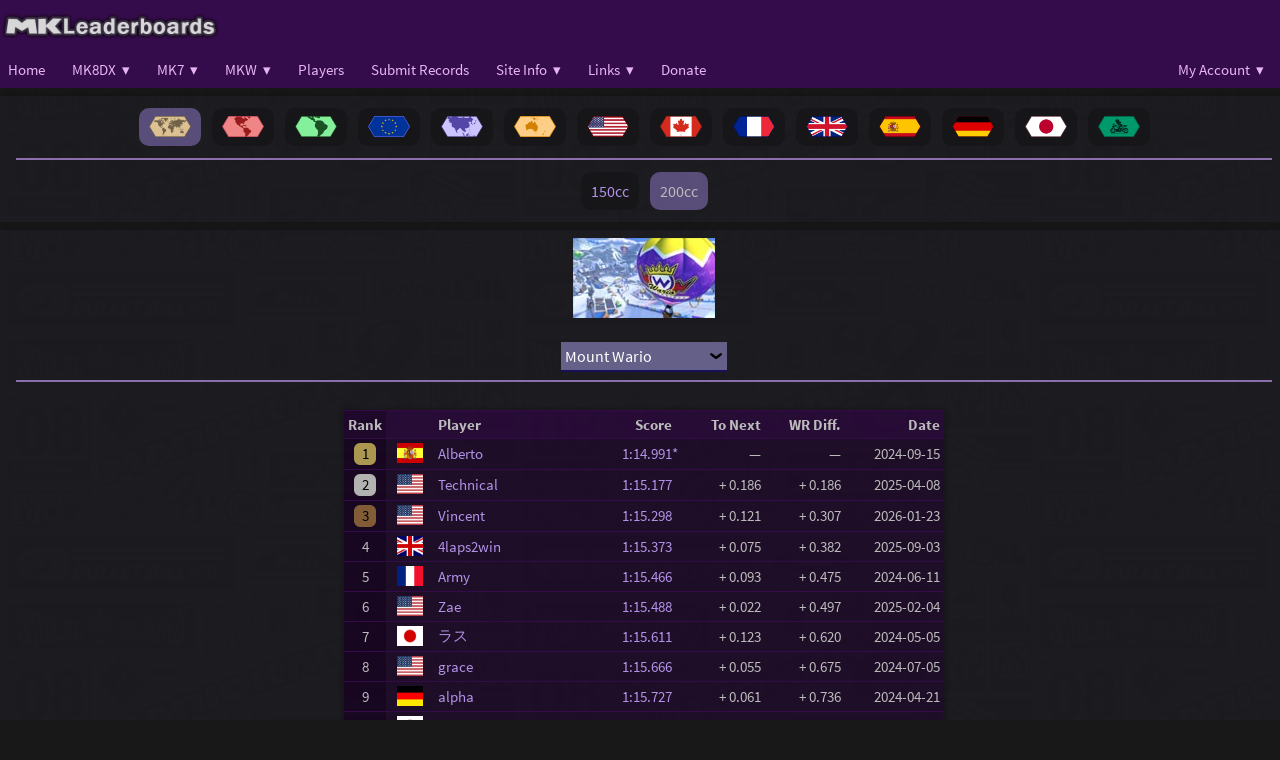

--- FILE ---
content_type: text/html; charset=UTF-8
request_url: https://www.mkleaderboards.com/mk8dx/charts/world/200cc/12/full
body_size: 3333
content:
<!DOCTYPE html>
<html>
    <head>
        <meta name="viewport" content="width=device-width, initial-scale=1, maximum-scale=1">
        <meta name="csrf-token" content="0BR9nmFCrCmrFfD4aPzTm7aJdHO4PjeGLJErK5Ob">

        <link rel="apple-touch-icon-precomposed" sizes="144x144" href="https://www.mkleaderboards.com/images/favicon-144.png">
        <link rel="apple-touch-icon-precomposed" sizes="114x114" href="https://www.mkleaderboards.com/images/favicon-114.png">
        <link rel="apple-touch-icon-precomposed" sizes="72x72" href="https://www.mkleaderboards.com/images/favicon-72.png">
        <link rel="apple-touch-icon-precomposed" href="https://www.mkleaderboards.com/images/favicon-57.png">
        <link rel="shortcut icon" type="image/x-icon" href="https://www.mkleaderboards.com/favicon.ico"/>

        <title>MKLeaderboards | Mario Kart 8 Deluxe Charts</title>
        <link rel="stylesheet" href="https://www.mkleaderboards.com/css/styles.css?v=62" />
                <link rel="stylesheet" href="https://www.mkleaderboards.com/css/fonts.css?v=62" />
        
        <style type="text/css">
            .adslot_1 { width: 320px; height: 100px; }
            @media (min-width:500px) { .adslot_1 { width: 468px; height: 60px; } }
            @media (min-width:800px) { .adslot_1 { width: 728px; height: 90px; } }
        </style>
    </head>
    <body>
        <script type="text/javascript">
            var siteTheme = "";
        </script>
        <script type="text/javascript" src="https://www.mkleaderboards.com/js/jquery.js?v=62"></script>
        <script type="text/javascript" src="https://www.mkleaderboards.com/js/js.cookie.js?v=62"></script>
        <script type="text/javascript" src="https://www.mkleaderboards.com/js/env.js?v=62"></script>

        <!-- Desktop Menu -->
        <header id="header" class="hidden_on_mobile">
            <div id="header_inner">
                <a href="https://www.mkleaderboards.com"><img src="https://www.mkleaderboards.com/images/logos/logo_mklb.png" style="height: 40px;"></a>
            </div>
        </header>

        <div id="navigation" class="hidden_on_mobile">
            <div id="navigation_inner">
                <div id="navigation_left">
                    <div class="nav_link" id="home_link">
                        <a href="https://www.mkleaderboards.com">Home</a>
                    </div>
                    <div class="nav_link" id="mk8dx_link">
                        <a href="https://www.mkleaderboards.com/mk8dx">MK8DX&nbsp;&nbsp;▾</a>
                        <div class="dropdown_content">
                            <a href="https://www.mkleaderboards.com/mk8dx/charts/world/150cc/1/full">Full Leaderboards</a>
                            <a href="https://www.mkleaderboards.com/mk8dx/charts/world/150cc/0">Top Leaderboards</a>
                            <a href="https://www.mkleaderboards.com/mk8dx/world_records/standard">World Records</a>
                            <a href="https://www.mkleaderboards.com/mk8dx/global_rankings/overall">Player Rankings</a>
                            <a href="https://www.mkleaderboards.com/mk8dx/totals/150cc">Total Times</a>
                            <a href="https://www.mkleaderboards.com/mk8dx/charts/world/overall/stats">Leaderboard Stats</a>
                            <a href="https://www.mkleaderboards.com/mk8dx/matchups/overall/0/0">Matchups</a>
                        </div>
                    </div>
                    <div class="nav_link" id="mk7_link">
                        <a href="https://www.mkleaderboards.com/mk7">MK7&nbsp;&nbsp;▾</a>
                        <div class="dropdown_content">
                            <a href="https://www.mkleaderboards.com/mk7/charts/world/nonsc/20">Course Leaderboards</a>
                            <a href="https://www.mkleaderboards.com/mk7/world_records/nonsc">World Records</a>
                            <a href="https://www.mkleaderboards.com/mk7/charts/world/nonsc/stats">Leaderboard Stats</a>
                        </div>
                    </div>
                    <div class="nav_link" id="mkw_link">
                        <a href="https://www.mkleaderboards.com/mkw">MKW&nbsp;&nbsp;▾</a>
                        <div class="dropdown_content">
                            <a href="https://www.mkleaderboards.com/mkw/charts/world/nonsc/12">Course Leaderboards</a>
                            <a href="https://www.mkleaderboards.com/mkw/world_records/nonsc">World Records</a>
                            <a href="https://www.mkleaderboards.com/mkw/charts/world/nonsc/stats">Leaderboard Stats</a>
                            <a href="https://www.mkleaderboards.com/mkw/totals/nonsc">Total Times</a>
                            <a href="https://www.mkleaderboards.com/mkw/matchups/nonsc/0/0">Matchups</a>
                        </div>
                    </div>
                    <div class="nav_link" id="players_link">
                        <a href="https://www.mkleaderboards.com/players">Players</a>
                    </div>
                    <div class="nav_link" id="submit_link">
                        <a href="https://www.mkleaderboards.com/submit">Submit Records</a>
                    </div>
                    <div class="nav_link" id="info_link">
                        <a href="javascript:void(0)">Site Info&nbsp;&nbsp;▾</a>
                        <div class="dropdown_content">
                            <a href="https://www.mkleaderboards.com/about">About</a>
                            <a href="https://www.mkleaderboards.com/rules">Rules</a>
                        </div>
                    </div>
                                        <div class="nav_link" id="links_link">
                        <a href="#">Links&nbsp;&nbsp;▾</a>
                        <div class="dropdown_content">
                            <a href="http://www.mkwrs.com" target="_blank">Mario Kart World Records</a>
                            <a href="http://www.mariokart64.com/mk8" target="_blank">MK8/DX Players' Page</a>
                            <a href="http://www.mariokart64.com/mk7" target="_blank">MK7 Players' Page</a>
                            <a href="http://www.mariokart64.com/mkw" target="_blank">MKW Players' Page</a>
                            <a href="https://www.mariokartcentral.com/" target="_blank">Mario Kart Central</a>
                        </div>
                    </div>
                    <div class="nav_link" id="donate_link">
                        <a href="https://www.mkleaderboards.com/donate">Donate</a>
                    </div>
                </div>
                <div id="navigation_right">
                    <div id="navigation_user">
                                                    <div class="nav_link" id="user_links">
                                <a href="#">My Account&nbsp;&nbsp;▾</a>
                                <div class="dropdown_content">
                                    <a href="https://www.mkleaderboards.com/login">Login</a>
                                    <a href="https://www.mkleaderboards.com/register">Register</a>
                                </div>
                            </div>
                        

                    </div>
                </div>
            </div>
        </div>
        <!-- End Desktop Menu -->

        <!-- Mobile Menu -->
        <header id="header_mobile" class="hidden_on_desktop">
            <div id="header_mobile_left">
                <a href="javascript:void(0)" class="nav_open"><img src="https://www.mkleaderboards.com/images/icons/icon_menu.png" style="height: 20px; opacity: 0.8;"></a>
                <a href="https://www.mkleaderboards.com"><img src="https://www.mkleaderboards.com/images/logos/logo_mklb.png" style="height: 28px; position: relative; top: 5px;"></a>
            </div>
            <div id="header_mobile_right">
                <div id="navigation_user">
                                            <div class="user_link" id="user_links">
                            <a href="#">My Account&nbsp;&nbsp;▾</a>
                            <div class="user_dropdown_content">
                                <a href="https://www.mkleaderboards.com/login">Login</a>
                                <a href="https://www.mkleaderboards.com/register">Register</a>
                            </div>
                        </div>
                                    </div>
            </div>
        </header>

        <div id="menu_mobile" class="navigation hidden_on_desktop">
            <div id="menu_mobile_title_container">
                <div id="menu_mobile_title">Menu</div>
                <div id="menu_mobile_close"><a href="javascript:void(0)" class="nav_close">&times;</a></div>
            </div>
            <div class="nav_link" id="mobile_home_link">
                <a href="https://www.mkleaderboards.com">Home</a>
            </div>
            <div class="nav_link" id="mobile_mk8dx_link">
                <a href="https://www.mkleaderboards.com/mk8dx">MK8DX</a>
                <a class="mobile_menu_toggle" id="mobile_menu_toggle_1" onclick="showMobileMenu(1)"></a>
            </div>
            <div class="dropdown_content" id="mobile_menu_1">
                <a href="https://www.mkleaderboards.com/mk8dx/charts/world/150cc/1/full">Full Leaderboards</a>
                <a href="https://www.mkleaderboards.com/mk8dx/charts/world/150cc/0">Top Leaderboards</a>
                <a href="https://www.mkleaderboards.com/mk8dx/world_records/standard">World Records</a>
                <a href="https://www.mkleaderboards.com/mk8dx/global_rankings/overall">Player Rankings</a>
                <a href="https://www.mkleaderboards.com/mk8dx/totals/150cc">Total Times</a>
                <a href="https://www.mkleaderboards.com/mk8dx/charts/world/overall/stats">Leaderboard Stats</a>
                <a href="https://www.mkleaderboards.com/mk8dx/matchups/overall/0/0">Matchups</a>
            </div>
            <div class="nav_link" id="mobile_mk7_link">
                <a href="https://www.mkleaderboards.com/mk7">MK7</a>
                <a class="mobile_menu_toggle" id="mobile_menu_toggle_2" onclick="showMobileMenu(2)"></a>
            </div>
            <div class="dropdown_content" id="mobile_menu_2">
                <a href="https://www.mkleaderboards.com/mk7/charts/world/nonsc/20">Course Leaderboards</a>
                <a href="https://www.mkleaderboards.com/mk7/world_records/nonsc">World Records</a>
                <a href="https://www.mkleaderboards.com/mk7/charts/world/nonsc/stats">Leaderboard Stats</a>
            </div>
            <div class="nav_link" id="mobile_mkw_link">
                <a href="https://www.mkleaderboards.com/mkw">MKW</a>
                <a class="mobile_menu_toggle" id="mobile_menu_toggle_3" onclick="showMobileMenu(3)"></a>
            </div>
            <div class="dropdown_content" id="mobile_menu_3">
                <a href="https://www.mkleaderboards.com/mkw/charts/world/nonsc/12">Course Leaderboards</a>
                <a href="https://www.mkleaderboards.com/mkw/world_records/nonsc">World Records</a>
                <a href="https://www.mkleaderboards.com/mkw/totals/nonsc">Total Times</a>
                <a href="https://www.mkleaderboards.com/mkw/charts/world/nonsc/stats">Leaderboard Stats</a>
                <a href="https://www.mkleaderboards.com/mkw/matchups/nonsc/0/0">Matchups</a>
            </div>
            <div class="nav_link" id="mobile_players_link">
                <a href="https://www.mkleaderboards.com/players">Players</a>
            </div>
            <div class="nav_link" id="mobile_submit_link">
                <a href="https://www.mkleaderboards.com/submit">Submit Records</a>
            </div>
            <div class="nav_link" id="mobile_info_link">
                <a href="javascript:void(0)" onclick="showMobileMenu(20)">Site Info</a>
                <a class="mobile_menu_toggle" id="mobile_menu_toggle_20" onclick="showMobileMenu(20)"></a>
            </div>
            <div class="dropdown_content" id="mobile_menu_20">
                <a href="https://www.mkleaderboards.com/about">About</a>
                <a href="https://www.mkleaderboards.com/rules">Rules</a>
            </div>
                        <div class="nav_link" id="mobile_links_link">
                <a href="#">Links</a>
                <a class="mobile_menu_toggle" id="mobile_menu_toggle_200" onclick="showMobileMenu(200)"></a>
            </div>
            <div class="dropdown_content" id="mobile_menu_200">
                <a href="http://www.mkwrs.com" target="_blank">Mario Kart World Records</a>
                <a href="http://www.mariokart64.com/mk8" target="_blank">MK8/DX Players' Page</a>
                <a href="http://www.mariokart64.com/mk7" target="_blank">MK7 Players' Page</a>
                <a href="http://www.mariokart64.com/mkw" target="_blank">MKW Players' Page</a>
                <a href="https://www.mariokartcentral.com/" target="_blank">Mario Kart Central</a>
            </div>
            <div class="nav_link" id="mobile_donate_link">
                <a href="https://www.mkleaderboards.com/donate">Donate</a>
            </div>
        </div>

        <div id="shadow" class="hidden_on_desktop"></div>
        <!-- End Mobile Menu -->

        <div id="body_panel">
            <div id="content">
                <div style="max-width: 1350px; margin: 0 auto">
                    
    
    <div class="panel">
                <div class="centered">
                        <div class="inline_box centered homepage_badge selected" style="line-height: 30px; height: 30px; padding: 4px 10px; margin: 4px;">
                <img src="https://www.mkleaderboards.com/images/icons/badge_world.png" style="width: 42px; position: relative; top: 4px;">
            </div>
                                <a href="https://www.mkleaderboards.com/mk8dx/charts/americas/200cc/12/full">
                    <div class="inline_box centered homepage_badge " style="line-height: 30px; height: 30px; padding: 4px 10px; margin: 4px;">
                <img src="https://www.mkleaderboards.com/images/icons/badge_americas.png" style="width: 42px; position: relative; top: 4px;">
            </div>
                    </a>
                                <a href="https://www.mkleaderboards.com/mk8dx/charts/latam/200cc/12/full">
                    <div class="inline_box centered homepage_badge " style="line-height: 30px; height: 30px; padding: 4px 10px; margin: 4px;">
                <img src="https://www.mkleaderboards.com/images/icons/badge_latam.png" style="width: 42px; position: relative; top: 4px;">
            </div>
                    </a>
                                <a href="https://www.mkleaderboards.com/mk8dx/charts/europe/200cc/12/full">
                    <div class="inline_box centered homepage_badge " style="line-height: 30px; height: 30px; padding: 4px 10px; margin: 4px;">
                <img src="https://www.mkleaderboards.com/images/icons/badge_europe.png" style="width: 42px; position: relative; top: 4px;">
            </div>
                    </a>
                                <a href="https://www.mkleaderboards.com/mk8dx/charts/asia/200cc/12/full">
                    <div class="inline_box centered homepage_badge " style="line-height: 30px; height: 30px; padding: 4px 10px; margin: 4px;">
                <img src="https://www.mkleaderboards.com/images/icons/badge_asia.png" style="width: 42px; position: relative; top: 4px;">
            </div>
                    </a>
                                <a href="https://www.mkleaderboards.com/mk8dx/charts/oceania/200cc/12/full">
                    <div class="inline_box centered homepage_badge " style="line-height: 30px; height: 30px; padding: 4px 10px; margin: 4px;">
                <img src="https://www.mkleaderboards.com/images/icons/badge_oceania.png" style="width: 42px; position: relative; top: 4px;">
            </div>
                    </a>
                                <a href="https://www.mkleaderboards.com/mk8dx/charts/usa/200cc/12/full">
                    <div class="inline_box centered homepage_badge " style="line-height: 30px; height: 30px; padding: 4px 10px; margin: 4px;">
                <img src="https://www.mkleaderboards.com/images/icons/badge_usa.png" style="width: 42px; position: relative; top: 4px;">
            </div>
                    </a>
                                <a href="https://www.mkleaderboards.com/mk8dx/charts/canada/200cc/12/full">
                    <div class="inline_box centered homepage_badge " style="line-height: 30px; height: 30px; padding: 4px 10px; margin: 4px;">
                <img src="https://www.mkleaderboards.com/images/icons/badge_canada.png" style="width: 42px; position: relative; top: 4px;">
            </div>
                    </a>
                                <a href="https://www.mkleaderboards.com/mk8dx/charts/france/200cc/12/full">
                    <div class="inline_box centered homepage_badge " style="line-height: 30px; height: 30px; padding: 4px 10px; margin: 4px;">
                <img src="https://www.mkleaderboards.com/images/icons/badge_france.png" style="width: 42px; position: relative; top: 4px;">
            </div>
                    </a>
                                <a href="https://www.mkleaderboards.com/mk8dx/charts/uk/200cc/12/full">
                    <div class="inline_box centered homepage_badge " style="line-height: 30px; height: 30px; padding: 4px 10px; margin: 4px;">
                <img src="https://www.mkleaderboards.com/images/icons/badge_uk.png" style="width: 42px; position: relative; top: 4px;">
            </div>
                    </a>
                                <a href="https://www.mkleaderboards.com/mk8dx/charts/spain/200cc/12/full">
                    <div class="inline_box centered homepage_badge " style="line-height: 30px; height: 30px; padding: 4px 10px; margin: 4px;">
                <img src="https://www.mkleaderboards.com/images/icons/badge_spain.png" style="width: 42px; position: relative; top: 4px;">
            </div>
                    </a>
                                <a href="https://www.mkleaderboards.com/mk8dx/charts/germany/200cc/12/full">
                    <div class="inline_box centered homepage_badge " style="line-height: 30px; height: 30px; padding: 4px 10px; margin: 4px;">
                <img src="https://www.mkleaderboards.com/images/icons/badge_germany.png" style="width: 42px; position: relative; top: 4px;">
            </div>
                    </a>
                                <a href="https://www.mkleaderboards.com/mk8dx/charts/japan/200cc/12/full">
                    <div class="inline_box centered homepage_badge " style="line-height: 30px; height: 30px; padding: 4px 10px; margin: 4px;">
                <img src="https://www.mkleaderboards.com/images/icons/badge_japan.png" style="width: 42px; position: relative; top: 4px;">
            </div>
                    </a>
                                <a href="https://www.mkleaderboards.com/mk8dx/charts/inward/200cc/12/full">
                    <div class="inline_box centered homepage_badge " style="line-height: 30px; height: 30px; padding: 4px 10px; margin: 4px;">
                <img src="https://www.mkleaderboards.com/images/icons/badge_inward3.png" style="width: 42px; position: relative; top: 4px;">
            </div>
                    </a>
            </div>


        <hr />

                <div class="centered">
                        <a href="https://www.mkleaderboards.com/mk8dx/charts/world/150cc/12/full">
                    <div class="inline_box centered homepage_badge " style="line-height: 30px; height: 30px; padding: 4px 10px; margin: 4px;">
                150cc
            </div>
                    </a>
                                <div class="inline_box centered homepage_badge selected" style="line-height: 30px; height: 30px; padding: 4px 10px; margin: 4px;">
                200cc
            </div>
            </div>

    </div>

        
        <div class="panel centered">
            <div id="data_div">
            </div>

        </div>


                </div>
            </div>
        </div>

        <hr />
        <div id="footer" class="right_align small_text">
            © 2017&#8211;2021 mkleaderboards.com.
            <br />
            Mario Kart ™ and © Nintendo.
            <br />
            <a href="https://www.mkleaderboards.com/terms">Terms of Use</a> | <a href="https://www.mkleaderboards.com/privacy">Privacy Policy</a>
            <br />
            <a href="javascript:void(0)" id="theme_switch"></a>
        </div>

        <div id="popup" class="centered no_display">
            <span id="popup_content"></span>
            <br />
            <br />
            <input type="button" id="popup_cancel" value="Cancel" />
            <input type="button" id="popup_ok" value="OK" />
        </div>

        <script type="text/javascript" src="https://www.mkleaderboards.com/js/master.js?v=62"></script>
        
    <script type="text/javascript">
        var chart = "world";
        var mode = "200cc";
        var trackId = 12;
        var userId = null;
    </script>

    <script type="text/javascript" src="https://www.mkleaderboards.com/js/mk8dx_charts_full.js?v=62"></script>

                <!-- Google Analytics -->
        <script>
            (function(i,s,o,g,r,a,m){i['GoogleAnalyticsObject']=r;i[r]=i[r]||function(){
                        (i[r].q=i[r].q||[]).push(arguments)},i[r].l=1*new Date();a=s.createElement(o),
                    m=s.getElementsByTagName(o)[0];a.async=1;a.src=g;m.parentNode.insertBefore(a,m)
            })(window,document,'script','https://www.google-analytics.com/analytics.js','ga');

            ga('create', 'UA-48519130-6', 'auto');
            ga('send', 'pageview');

        </script>
            </body>
</html>


--- FILE ---
content_type: text/css
request_url: https://www.mkleaderboards.com/css/styles.css?v=62
body_size: 19910
content:
body {
    background: #181818 url("../images/backgrounds/theme_mk8.png") repeat;
    margin: 0;
    padding-bottom: 8px;
    font-family: 'SourceSansPro', sans-serif;
    color: #bbbbbb;
}

#body_panel {
    max-width: 1334px;
    padding: 0 8px;
    margin: 0 auto;
}

div#footer {
    max-width: 1334px;
    padding: 0 8px;
    margin: 0 auto;
}

b {
    font-weight: 600;
}


h1  {
    font-weight: 400;
}

h2 {
    font-weight: 400;
}

h3, h4 {
    font-weight: 400;
}

select::-ms-expand {
    display: none;
}

select {
    height: 30px;
    border-left: none;
    border-top: none;
    border-right: none;
    border-radius: 0;
    border-bottom: 2px solid #19105a;
    overflow: hidden;
    font-family: 'SourceSansPro', sans-serif;
    font-size: 16px;
    padding-left: 4px;
    padding-right: 4px;
    -webkit-appearance: none;
    -moz-appearance: none;
    background: #656087; /* Arrow doesn't show on iOS Safari, the least we can do is just show the background color (this is overriden on the next line on other browsers). */
    background: #656087 url('../images/icons/down_arrow.png') no-repeat right 5px center;
    background-size: 12px;
    color: white;
}

select:hover {
    background: #656087;
    background: #656087 url('../images/icons/down_arrow_hover.png') no-repeat right 5px center;
    background-size: 12px;
}

[type="text"], [type="password"], [type="email"] {
    height: 24px;
    border-left: none;
    border-top: none;
    border-right: none;
    border-radius: 0;
    margin: 8px 0;
    font-family: 'SourceSansPro', sans-serif;
    font-size: 16px;
    padding: 1px 4px;
    -webkit-appearance: none;
    -moz-appearance: none;
    border-bottom: 2px solid #19105a;
    background-color: #656087;
    color: white;
}

textarea {
    border-left: none;
    border-top: none;
    border-right: none;
    margin: 4px 0;
    font-family: 'SourceSansPro', sans-serif;
    font-size: 16px;
    padding: 4px;
    border-bottom: 2px solid #19105a;
    background-color: #656087;
    color: white;
}

[type="submit"], [type="reset"], [type="button"] {
    margin: 2px;
    height: 32px;
    -moz-border-radius: 4px;
    -webkit-border-radius: 4px;
    border-radius: 6px;
    font-family: 'SourceSansPro', sans-serif;
    font-size: 16px;
    text-decoration: none;
    -webkit-transition: all 0.3s linear 0s;
    -moz-transition: all 0.3s linear 0s;
    -ms-transition: all 0.3s linear 0s;
    -o-transition: all 0.3s linear 0s;
    transition: all 0.3s linear 0s;
    -webkit-appearance: none;
    -moz-appearance: none;
    -ms-appearance: none;
}

[type="submit"], [type="reset"], [type="button"] {
    color: white;
    background-color: #512da8;
    border-bottom: 3px solid #311b92;
    border-left: 0;
    border-right: 0;
    border-top: 0;
}

[type="submit"]:hover, [type="reset"]:hover, [type="button"]:hover {
    background-color: #673ab7;
    cursor: pointer;
}

div.error {
    padding: 4px;
    background-color: #592727;
    color: #de858f;
}

div.success {
    padding: 4px;
    background-color: #3f5b3f;
    color: #8dc98f;
}

span.error {
    background-color: #592727;
    color: #de858f;
}

.error [type="text"], .error [type="password"] {
    height: 24px;
    border-left: none;
    border-top: none;
    border-right: none;
    font-family: SourceSansPro, sans-serif;
    font-size: 16px;
    padding-left: 4px;
    padding-right: 4px;
    border-bottom: 2px solid #281919;
    background-color: #592727;
}

.error textarea {
    border-left: none;
    border-top: none;
    border-right: none;
    margin: 4px 0;
    font-family: SourceSansPro, sans-serif;
    font-size: 16px;
    padding: 4px;
    border-bottom: 2px solid #281919;
    background-color: #592727;
}

.error select {
    height: 30px;
    border-left: none;
    border-top: none;
    border-right: none;
    font-family: SourceSansPro, sans-serif;
    font-size: 16px;
    padding-left: 4px;
    padding-right: 4px;
    border-bottom: 2px solid #281919;
    background-color: #592727;
}

div.panel {
    padding: 8px 8px 8px 16px;
    margin: 8px -8px;
    background-color: rgba(161, 117, 222, 0.04);
    box-shadow: 0 0 4px #111111;
}

div.inline_box {
    padding: 8px;
    margin: 8px;
    display: inline-block;
}

.small_text {
    font-size: 12px;
}

.no_display {
    display: none;
}

a {
    text-decoration: none;
    color: #b292e7;
    -webkit-transition: all 0.3s linear 0s;
    -moz-transition: all 0.3s linear 0s;
    -ms-transition: all 0.3s linear 0s;
    -o-transition: all 0.3s linear 0s;
    transition: all 0.3s linear 0s;
}

a:visited {
    text-decoration: none;
    color: #b292e7;
}

a:link {
    text-decoration: none;
    color: #b292e7;
}


a.black_link, a.black_link:visited, a.black_link:link {
    color: white;
}

a:hover, a.black_link:hover {
    text-decoration: none;
    color: #e5d9ff;
}

.green_text {
    color: #8dc98f;
}

.red_text {
    color: #de858f;
}

.yellow_text {
    color: #dec885;
}

.bold {
    font-weight: 700;
}

span.circle_button {
    margin: 4px;
    width: 12px;
    height: 12px;
    border-radius: 6px;
    display: inline-block;
    background-color: #b292e7;
}

span.circle_button:hover {
    background-color: #e5d9ff;
}

hr {
    height: 2px;
    border: 0;
    background-color: #8a6fac;
    color: #8a6fac;
}

div.homepage_category_gradient_left {
    display: inline-block;
    padding: 0;
    margin: 0;
    height: 30px;
    line-height: 30px;
    width: 20px;
    background: #5b0c75;
    background: linear-gradient(to right, rgba(91, 12, 117, 0), rgba(91, 12, 117, 1));
}

div.homepage_category_gradient_right {
    display: inline-block;
    padding: 0;
    margin: 0;
    height: 30px;
    line-height: 30px;
    width: 20px;
    background: #5b0c75;
    background: linear-gradient(to left, rgba(91, 12, 117, 0), rgba(91, 12, 117, 1));
}

div.homepage_category {
    display: inline-block;
    padding: 0;
    margin: 0;
    height: 30px;
    line-height: 30px;
    width: 200px;
    color: white;
    background: #5b0c75;
}

.homepage_badge {
    background: rgba(0, 0, 0, 0.2);
    border-radius: 10px;
    padding: 16px;
    margin: 6px;
}

.homepage_badge:hover {
    background: rgba(0, 0, 0, 0.4);
    border-radius: 10px;
    padding: 16px;
}

.homepage_badge.selected {
    background: rgba(181, 153, 255, 0.4);
    border-radius: 10px;
    padding: 16px;
}

span#user_name {
    font-size: 24px;
    font-variant: small-caps;
}

#nav_logo img {
    height: 34px;
}

.profile_menu {
    cursor: pointer;
}

#profile_menu {
    background-color: rgb(77, 10, 99);
    position: fixed;
    z-index: 3;
    top: 48px;
    right: 0;
    display: none;
    box-shadow: 4px 8px 4px #2e2e2e;
}

#profile_menu a {
    padding: 9px 8px;
    text-decoration: none;
    font-size: 18px;
    vertical-align: middle;
    color: rgb(225, 129, 250);
    display: block;
    transition: 0.3s;
}

#profile_menu a:hover {
    color: white;
    background-color: rgb(108, 11, 140);
}

#profile_menu a.selected {
    background-color: rgb(110, 13, 143);
}

img.small_flag {
    position: relative;
    top: -1px;
    height: 20px;
    vertical-align: middle;
}

table.table {
    background-color: rgba(32, 5, 46, 0.6);
    width: 100%;
    font-size: 95%;
    border-collapse: separate;
    border-spacing: 0;
    box-shadow: 0 0 4px #111111;
}

table.table td {
    border-bottom: #350a4a 1px solid;
    padding: 4px 4px;
}

table.table td.shade1 {
    background-color: rgba(26, 3, 35, 0.6);
}

table.table td.shade2 {
    background-color: rgba(20, 2, 28, 0.6);
}

table.table td.shade3 {
    background-color: rgba(14, 1, 19, 0.6);
}

table.table td.shade4 {
    background-color: rgba(10, 1, 12, 0.6);
}

table.table tr.header td {
    background-color: rgba(45, 10, 64, 0.6);
    font-weight: bold;
}

table.table tr.header td.shade1 {
    background-color: rgba(32, 5, 47, 0.6);
}

table.table tr.header td.shade2 {
    background-color: rgba(32, 5, 46, 0.6);
}

table.table tr.header td.shade3 {
    background-color: rgba(29, 4, 40, 0.6);
}

table.table tr.header td.shade4 {
    background-color: rgba(20, 2, 28, 0.6);
}

table.table tr.highlight td {
    background-color: rgba(63, 17, 88, 0.6);
}

table.table td.highlight {
    background-color: rgba(63, 17, 88, 0.6);
}

table.table tr:first-of-type td {
    border-top: #350a4a 1px solid;
}


a.cup_link {
    width: 40px;
    height: 40px;
    padding: 4px;
    margin: 2px;
    border-radius: 26px;
    display: inline-block;
    background-color: rgba(32, 5, 46, 0.5);
}

a.cup_link:hover {
    background-color: rgba(56, 20, 76, 0.5);
}

a.cup_link.selected {
    background-color: rgba(56, 20, 76, 0.5);
}

a.cup_link img {
    width: 40px;
    height: 40px;
}

.centered {
    text-align: center;
}

.left_align {
    text-align: left;
}

.right_align {
    text-align: right;
}

.full_justify {
    text-align: justify;
}

div.hidden_on_mobile, td.hidden_on_mobile, span.hidden_on_mobile, a.hidden_on_mobile {
    display: none;
}

span.grey_text {
    color: #9d9d9e;
}

div.big_button {
    margin: 8px;
    padding: 16px 8px;
    background-color: rgba(255, 255, 255, 0.1);
    cursor: pointer;
    border-radius: 6px;
    max-width: 600px;
}

span.rank_badge_1 {
    display: inline-block;
    height: 22px;
    width: 22px;
    text-align: center;
    line-height: 22px;
    padding: 0;
    border-radius: 6px;
    background-color: #ab974f;
    color: black;
}

span.rank_badge_2 {
    display: inline-block;
    height: 22px;
    width: 22px;
    text-align: center;
    line-height: 22px;
    padding: 0;
    border-radius: 6px;
    background-color: #b2b2b2;
    color: black;
}

span.rank_badge_3 {
    display: inline-block;
    height: 22px;
    width: 22px;
    text-align: center;
    line-height: 22px;
    padding: 0;
    border-radius: 6px;
    background-color: #825c37;
    color: black;
}

#matchups_table {
    max-width: 380px;
}

.diff_col {
    display: none;
}

span.delete_button {
    width: 20px;
    height: 20px;
    display: inline-block;
    background-image: url('../images/icons/icon_delete2_dark.png');
    background-size: 20px 20px;
}

span.delete_button:hover {
    background-image: url('../images/icons/icon_delete2_dark_hover.png');
}

span.photo_button {
    width: 20px;
    height: 20px;
    display: inline-block;
    background-image: url('../images/icons/icon_image_dark.png');
    background-size: 20px 20px;
}

span.photo_button:hover {
    background-image: url('../images/icons/icon_image_dark_hover.png');
}

span.video_button {
    width: 20px;
    height: 20px;
    display: inline-block;
    background-image: url('../images/icons/icon_video_dark.png');
    background-size: 20px 20px;
}

span.video_button:hover {
    background-image: url('../images/icons/icon_video_dark_hover.png');
}

span.link_button {
    width: 20px;
    height: 20px;
    display: inline-block;
    background-image: url('../images/icons/icon_link_dark.png');
    background-size: 20px 20px;
}

span.link_button:hover {
    background-image: url('../images/icons/icon_link_dark_hover.png');
}

span.ghost_button {
    width: 20px;
    height: 20px;
    display: inline-block;
    background-image: url('../images/icons/icon_boo.png');
    background-size: 20px 20px;
    opacity: 0.7;
}

span.ghost_button:hover {
    opacity: 1;
}

span.pending_time_notif {
    width: 40px;
    height: 40px;
    border-radius: 20px;
    display: inline-block;
    background-color: #5d7eb8;
    background-image: url('../images/icons/icon_uploaded_times.png');
    background-size: 28px 28px;
    background-repeat: no-repeat;
    background-position-x: 6px;
    background-position-y: 6px;
}

span.approved_time_notif {
    width: 40px;
    height: 40px;
    border-radius: 20px;
    display: inline-block;
    background-color: #53b876;
    background-image: url('../images/icons/icon_checkmark.png');
    background-size: 20px 20px;
    background-repeat: no-repeat;
    background-position-x: 10px;
    background-position-y: 10px;
}

span.discarded_time_notif {
    width: 40px;
    height: 40px;
    display: inline-block;
    background-color: #b85e5e;
    background-image: url('../images/icons/icon_cancel.png');
    background-size: 28px 28px;
    background-repeat: no-repeat;
    background-position-x: 6px;
    background-position-y: 6px;
}

#popup {
    width: 270px;
    background-color: rgb(102, 44, 113);
    color: white;
    padding: 8px;
    box-shadow: 0 0 16px #2e2e2e;
    position: fixed;
    top: 50%;
    left: 50%;
    z-index: 100;
    -webkit-transform: translate(-50%, -50%);
    transform: translate(-50%, -50%);
}

@media screen and (max-width: 899px) {

    header#header {
        display: none;
    }

    header#header_mobile {
        display: block;
        background: #350c4b;
        padding: 0;
        margin: 0;
        width: 100%;
        height: 45px;
        position: relative;
        top: -3px;
        line-height: 45px;
        z-index: 100;
    }

    div#header_mobile_left {
        left: 0;
        display: inline-block;
    }

    div#header_mobile_right {
        float: right;
        display: inline-block;
    }

    div#header_mobile_left a {
        padding: 8px 0;
        margin-left: 5px;
        position: relative;
        top: 4px;
    }

    div#header_mobile_left a:first-of-type {
        padding: 8px;
    }

    div#shadow {
        position: fixed;
        width: 100%;
        height: 100%;
        top: 0;
        left: 0;
        background-color: rgba(0, 0, 0, 0.15);
        display: none;
        z-index: 199;
    }

    div#menu_mobile {
        height: 100%;
        width: 225px;
        position: fixed;
        z-index: 200;
        top: 0;
        left: -250px;/* change with JavaScript */
        background-color: #350c4b;
        color: #ed9ef3;
        overflow: hidden;
        overflow-y: auto;
    }

    div#menu_mobile_title_container {
        height: 28px;
        padding: 10px;
        background-color: rgba(223, 223, 223, 0.05);
        border-bottom: 1px solid rgba(223, 223, 223, 0.25);
        color: #ffffff;
        font-size: 20px;
        vertical-align: top;
        display: block;
        position: relative;
    }

    div#menu_mobile_title {
        display: inline-block;
        height: 28px;
        left: 0;
    }

    div#menu_mobile_close {
        height: 28px;
        font-size: 28px;
        float: right;
        vertical-align: top;
    }

    .nav_close {
        position: relative;
        display: inline-block;
        height: 28px;
        top: -6px;
    }

    div.nav_link {
        height: 28px;
        line-height: 28px;
        padding: 10px;
        border-bottom: 1px solid rgba(223, 223, 223, 0.25);
        color: #e8b5f3;
        font-size: 15px;
        display: block;
    }

    div.nav_link a {
        display: inline-block;
        width: 160px;
        border-right: 1px solid rgba(223, 223, 223, 0.25);
    }

    div.nav_link a.mobile_menu_toggle {
        display: inline-block;
        width: 30px;
        height: 30px;
        background-image: url("../images/icons/chevron_right.png");
        background-size: 30px;
        border-right: none;
        float: right;
    }

    div.nav_link a.mobile_menu_toggle.selected {
        background-image: url("../images/icons/chevron_down.png");
    }

    div.nav_link:hover {
        background-color: rgba(223, 223, 223, 0.05);
    }

    div.dropdown_content {
        display: none;
        background-color: rgba(223, 223, 223, 0.08);
        padding-bottom: 10px;
    }

    div.dropdown_content a {
        color: #e8b5f3;
        font-size: 13px;
        padding: 6px 10px;
        display: block;
    }

    div.dropdown_content a:hover {
        background-color: rgba(223, 223, 223, 0.1);
    }

    div.user_link {
        display: inline-block;
        font-size: 15px;
        margin: 0;
        padding: 0 8px;
        position: relative;
    }

    div.user_link a {
        color: #e8b5f3;
    }

    div.user_link:hover {
        background-color: rgba(257, 158, 243, 0.06);
    }

    .user_dropdown_content {
        display: none;
        position: absolute;
        z-index: 105;
        right: 0;
        margin-top: -1px;
    }

    .user_link:hover .user_dropdown_content {
        display: block;
    }

    div#user_links .user_dropdown_content {
        position: absolute;
        right: 8px;
    }

    div#user_links .user_dropdown_content a {
        width: 150px;
        background-color: black;
        padding: 6px 0 6px 12px;
        font-size: 13px;
        height: 18px;
        line-height: 18px;
        position: relative;
        right: -8px;
        display: block;
    }

    div#user_links .user_dropdown_content a:hover {
        background: #633274;
    }
}

@media screen and (min-width: 400px) {
    .diff_col {
        display: table-cell;
    }
}

@media screen and (min-width: 900px) {
    #body_panel {
        margin: 8px auto 0 auto;
    }

    .hidden_on_desktop {
        display: none !important;
    }

    body {
        padding-top: 48px;
    }

    div#body_panel {
        margin-top: 48px;
    }

    header#header {
        display: block;
        background: #350c4b;
        padding: 6px 0;
        margin: 0;
        text-align: center;
        height: 40px;
        position: fixed;
        width: 100%;
        top: 0;
        z-index: 100;
    }


    div#navigation {
        display: block;
        background: #350c4b;
        padding: 0;
        margin: 0;
        text-align: center;
        position: fixed;
        width: 100%;
        top: 52px;
        border-bottom: 1px solid rgba(91, 12, 117, 0.15);
        z-index: 100;
    }

    div#top_pane {
        margin: 86px 0 0 0;
    }

    div.nav_link {
        display: inline-block;
        font-size: 15px;
        margin: 0;
        padding: 8px 16px 8px 8px;
        position: relative;
    }

    div.nav_link a {
        color: #e8b5f3;
    }

    div.nav_link:hover {
        background-color: rgba(257, 158, 243, 0.06);
    }

    .dropdown_content {
        display: none;
        position: absolute;
        z-index: 105;
    }

    .nav_link:hover .dropdown_content {
        display: block;
    }


    div#header_inner  {
        max-width: 1350px;
        margin: 0 auto;
        text-align: left;
    }

    div#navigation_inner {
        max-width: 1350px;
        margin: 0 auto;
        text-align: left;
    }

    div#navigation_left {
        left: 0;
        display: inline-block;
    }

    div#navigation_right {
        float: right;
        display: inline-block;
    }

    .dropdown_content a {
        width: 240px;
        background-color: black;
        box-shadow: 0 8px 16px 0 rgba(0,0,0,0.2);
        padding: 6px 12px;
        font-size: 13px;
        height: 18px;
        position: relative;
        left: -8px;
        top: 8px;
        display: block;
    }

    div#navigation_right .dropdown_content {
        position: absolute;
        right: -8px;
    }

    div#navigation_right .dropdown_content a {
        width: 150px;
    }

    .dropdown_content a:hover {
        background: #633274;
    }

    div.hidden_on_mobile.inline_box {
        display: inline-block;
    }

    span.hidden_on_mobile {
        display: inline;
    }

    a.hidden_on_mobile {
        display: inline;
    }

    td.hidden_on_mobile, th.hidden_on_mobile {
        display: table-cell;
    }

    div.inline_on_desktop {
        display: inline-block;
        padding: 0 4px;
    }

    a.cup_link {
        width: 60px;
        height: 60px;
        padding: 8px;
        margin: 4px;
        border-radius: 36px;
        display: inline-block;
    }

    a.cup_link img {
        width: 60px;
        height: 60px;
    }

    #matchups_table {
        max-width: 600px;
    }

    .mkw_shifted_badge {
        position: relative;
        top: -46px;
    }
}

--- FILE ---
content_type: text/css
request_url: https://www.mkleaderboards.com/css/fonts.css?v=62
body_size: 1502
content:
@font-face {
    font-family: SourceSansPro;
    src: url(fonts/SourceSansPro-Regular.ttf);
}

@font-face {
    font-family: SourceSansPro;
    src: url(fonts/SourceSansPro-It.ttf);
    font-style: italic;
}

@font-face {
    font-family: SourceSansPro;
    src: url(fonts/SourceSansPro-Semibold.ttf);
    font-weight: 600;
}

@font-face {
    font-family: SourceSansPro;
    src: url(fonts/SourceSansPro-SemiboldIt.ttf);
    font-weight: 600;
    font-style: italic;
}

@font-face {
    font-family: SourceSansPro;
    src: url(fonts/SourceSansPro-Bold.ttf);
    font-weight: 700;
}

@font-face {
    font-family: SourceSansPro;
    src: url(fonts/SourceSansPro-BoldIt.ttf);
    font-weight: 700;
    font-style: italic;
}

@font-face {
    font-family: SourceSansPro;
    src: url(fonts/SourceSansPro-Black.ttf);
    font-weight: 900;
}

@font-face {
    font-family: SourceSansPro;
    src: url(fonts/SourceSansPro-BlackIt.ttf);
    font-weight: 900;
    font-style: italic;
}

@font-face {
    font-family: SourceSansPro;
    src: url(fonts/SourceSansPro-Light.ttf);
    font-weight: 300;
}

@font-face {
    font-family: SourceSansPro;
    src: url(fonts/SourceSansPro-LightIt.ttf);
    font-weight: 300;
    font-style: italic;
}

@font-face {
    font-family: SourceSansPro;
    src: url(fonts/SourceSansPro-ExtraLight.ttf);
    font-weight: 100;
}

@font-face {
    font-family: SourceSansPro;
    src: url(fonts/SourceSansPro-ExtraLightIt.ttf);
    font-weight: 100;
    font-style: italic;
}


--- FILE ---
content_type: application/javascript
request_url: https://www.mkleaderboards.com/js/env.js?v=62
body_size: 57
content:
var root = "https://" + window.location.hostname  + "/";


--- FILE ---
content_type: application/javascript
request_url: https://www.mkleaderboards.com/js/mk8dx_charts_full.js?v=62
body_size: 4303
content:
$().ready(function () {

    const makeTracksContent = function (data) {
        return `
            <select id='track_select'>
                ${data.map(item => `<option name='${item.id}' value='${item.id}'>${item.name}</option>`).join('')}
            </select>
        `
    }

    var makeChartsContent = function (data, trackData) {
        var html = "";

        html += "<img src='" + root + "images/mk8/" + data.track_abbrev + ".jpg' />";
        html += "<br />";
        html += "<br />";
        html += makeTracksContent(trackData.data);
        html += "<hr />";



        if (data.data.length === 0) {
            html += "No scores yet. <a href='" + root + "submit" + "'>Submit one?</a>";
        } else {
            html += `
                <br />
                <table class='table' style='max-width: 600px; margin: 0 auto'>
                    <tr class="header">
                        <td class="shade2">Rank</td>
                        <td style="width: 40px;"></td>
                        <td class="left_align">Player</td>
                        <td class="right_align">Score&#160;&#160;&#160;&#160;</td>
                        <td class="right_align hidden_on_mobile">To Next</td>
                        <td class="right_align hidden_on_mobile">WR Diff.</td>
                        <td class="right_align hidden_on_mobile">Date</td>
                    </tr>
                    ${data.data.map(function (row) {
                        let nameFormatted = formatName(row.name);
                        let scoreString = row.score_formatted;
                        if (row.score === data.world_record) {
                            if (data.world_record_count > 1) {
                                scoreString += "**";
                            } else {
                                scoreString += "*&#160;&#160;";
                            }
                        } else {
                            scoreString += "&#160;&#160;&#160;&#160;";
                        }    
                        
                        return `
                                <tr class="${row.user_id === userId && userId !== null ? 'highlight' : ''}">
                                    <td class='centered shade2' style='width: 24px;'><span class='rank_badge_${row.rank}'>${row.rank}</span></td>
                                    <td><img src='${root}images/flags/${row.country.toLowerCase()}.png' title='${row.country_name}' class='small_flag' /></td>
                                    <td class='left_align'><a href='${root}mk8dx/players/${row.player_id}'>${nameFormatted}</a></td>
                                    ${row.proof_type === 'video' || row.proof_type === 'photo' ?
                                        `<td class='right_align' style='width: 70px;'><a href='${row.proof}' target='_blank'>${scoreString}</a></td>`
                                        :
                                        `<td class='right_align' style='width: 70px;'>${scoreString}</td>`
                                    }
                                    <td class="right_align hidden_on_mobile">${row.to_next}</td>
                                    <td class="right_align hidden_on_mobile">${row.wr_diff}</td>
                                    <td class="right_align hidden_on_mobile">${row.date}</td>
                                </tr>
                            `
                        }).join('')}
                </table>
                <br />
                <div class="centered">
                <div class="centered panel inline_box">
                    * Denotes World Record<br />
                    ** Denotes tied World Record
                </div>
            </div>
            `
        }

        return html;
    };

    $.get(root + `api/charts/mk8dx_${mode.substring(0, 3)}_${chart}/${trackId}?full=1`, function (data) {
        $.get(root + `api/mk8dx/tracks`, function (trackData) {
            var content = makeChartsContent(data, trackData);
            $("#data_div").html(content);
            $("#track_select").val(trackId);
            $("#track_select").change(function () {
                window.location.href = root + `mk8dx/charts/${chart}/${mode}/${$(this).val()}/full`
            });
        });
    });
});
